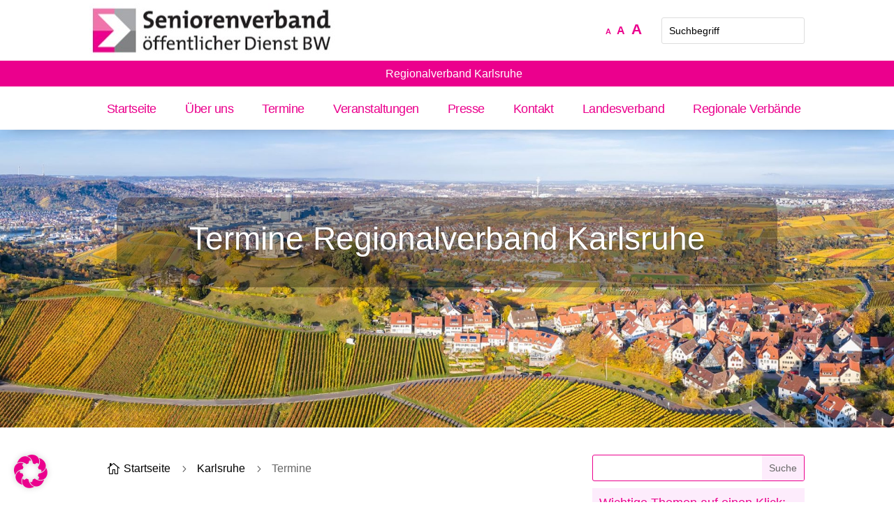

--- FILE ---
content_type: text/css
request_url: https://senioren-oed-bw.de/wp-content/themes/LKC_Childtheme/style.css?ver=1.0
body_size: 98
content:
/*
 Theme Name:   Divi Child Theme
 Description:  This is a blank child theme
 Author:       Lars Krusche
 Author URI:   https://lk-consulting.org
 Template:     Divi
 Version:      1.0
 License:      GNU General Public License v2 or later
 License URI:  http://www.gnu.org/licenses/gpl-2.0.html
 Text Domain:  divi-child-theme
*/

--- FILE ---
content_type: text/css
request_url: https://senioren-oed-bw.de/wp-content/et-cache/1629/et-core-unified-1629.min.css?ver=1768508839
body_size: 368
content:
.nav li li{background-color:transparent!important}.et_pb_menu_0_tb_header.et_pb_menu .nav li ul{background-color:transparent!important}.et-menu li li a{width:220px}.nav li ul{width:260px;box-shadow:none}.et_pb_menu_0_tb_header.et_pb_menu .et-menu-nav li ul.sub-menu a{border-bottom:1px solid #EB008D!important;background-color:#fff;box-shadow:0 1px 6px 0 #888888}@media only screen and (max-width:480px){.lkc-responsive-table{margin-bottom:0;overflow:hidden;overflow-x:scroll;display:block;white-space:nowrap}}@media only screen and (min-width:1600px){.lkc-inline{display:inline-block}}.menu-home a{font-family:'ETmodules';font-size:18px!important;color:black!important}.menu-home a:hover{color:#8dc63f!important}.entry-content li{margin-top:1.1em}#left-area ul,.comment-content ul,.entry-content ul,body.et-pb-preview #main-content .container ul{padding:0 0 23px 2em;line-height:26px;list-style-type:disc}@media only screen and (min-width:980px){.lkc-form-left{float:left;width:48%}.lkc-form-right{float:right;width:48%}}.captcha-image .cf7ic_instructions span{color:#eb008d!important}.lkc-post .et_pb_post{margin-bottom:30px;padding:10px;box-shadow:0px 2px 18px 0px rgba(0,0,0,0.3)}

--- FILE ---
content_type: text/css
request_url: https://senioren-oed-bw.de/wp-content/et-cache/1629/et-core-unified-tb-1637-tb-732-deferred-1629.min.css?ver=1768508840
body_size: 1215
content:
@media only screen and (min-width:980px){.lkc-inline-footer{display:inline-flex}}.et_pb_section_0_tb_footer{border-top-width:1px;border-top-color:#EB008D}.et_pb_section_0_tb_footer.et_pb_section{padding-top:0px;padding-bottom:0px;background-color:#fcfcfc!important}.et_pb_row_0_tb_footer{border-bottom-width:1px;border-bottom-color:#EB008D}.et_pb_row_0_tb_footer,body #page-container .et-db #et-boc .et-l .et_pb_row_0_tb_footer.et_pb_row,body.et_pb_pagebuilder_layout.single #page-container #et-boc .et-l .et_pb_row_0_tb_footer.et_pb_row,body.et_pb_pagebuilder_layout.single.et_full_width_page #page-container #et-boc .et-l .et_pb_row_0_tb_footer.et_pb_row{max-width:1200px}.et_pb_text_0_tb_footer,.et_pb_text_2_tb_footer{line-height:2em;line-height:2em;margin-right:50px!important}.et_pb_text_0_tb_footer.et_pb_text a,.et_pb_text_1_tb_footer.et_pb_text a,.et_pb_text_3_tb_footer.et_pb_text a{color:#666666!important}.et_pb_text_1_tb_footer,.et_pb_text_3_tb_footer,.et_pb_text_5_tb_footer{line-height:2em;line-height:2em}.et_pb_image_0_tb_footer{text-align:center}@media only screen and (max-width:980px){.et_pb_section_0_tb_footer{border-top-width:1px;border-top-color:#EB008D}.et_pb_row_0_tb_footer{border-bottom-width:1px;border-bottom-color:#EB008D}.et_pb_text_0_tb_footer,.et_pb_text_2_tb_footer{margin-right:0px!important}.et_pb_image_0_tb_footer .et_pb_image_wrap img{width:auto}}@media only screen and (max-width:767px){.et_pb_section_0_tb_footer{border-top-width:1px;border-top-color:#EB008D}.et_pb_row_0_tb_footer{border-bottom-width:1px;border-bottom-color:#EB008D}.et_pb_text_0_tb_footer h2,.et_pb_text_1_tb_footer h2,.et_pb_text_2_tb_footer h2,.et_pb_text_3_tb_footer h2,.et_pb_text_4_tb_footer h2,.et_pb_text_5_tb_footer h2{font-size:22px}.et_pb_text_0_tb_footer h3,.et_pb_text_1_tb_footer h3,.et_pb_text_2_tb_footer h3,.et_pb_text_3_tb_footer h3,.et_pb_text_4_tb_footer h3,.et_pb_text_5_tb_footer h3{font-size:18px}.et_pb_text_0_tb_footer,.et_pb_text_2_tb_footer{margin-right:0px!important}.et_pb_image_0_tb_footer .et_pb_image_wrap img{width:auto}}.et_pb_section_0{height:auto}.et_pb_section_0.et_pb_section,.et_pb_section_1.et_pb_section{padding-top:0px;padding-bottom:0px}.et_pb_row_0.et_pb_row{padding-top:0px!important;padding-bottom:0px!important;padding-top:0px;padding-bottom:0px}.et_pb_row_0,body #page-container .et-db #et-boc .et-l .et_pb_row_0.et_pb_row,body.et_pb_pagebuilder_layout.single #page-container #et-boc .et-l .et_pb_row_0.et_pb_row,body.et_pb_pagebuilder_layout.single.et_full_width_page #page-container #et-boc .et-l .et_pb_row_0.et_pb_row{width:100%;max-width:100%}.et_pb_slide_0.et_pb_slide .et_pb_text_overlay_wrapper{border-radius:20px}.et_pb_slider_0,.et_pb_slider_0 .et_pb_slide{height:427px}.et_pb_slider_0.et_pb_slider{overflow-x:hidden;overflow-y:hidden}.et_pb_slider_0 .et_pb_slide_description,.et_pb_slider_fullwidth_off.et_pb_slider_0 .et_pb_slide_description{padding-top:6vw}body #page-container .et_pb_section .et_pb_slider_0.et_pb_slider .et_pb_more_button.et_pb_button{background-color:#EB008D}.et_pb_section_1{width:100%}.et_pb_row_inner_0.et_pb_row_inner{padding-bottom:20px!important;margin-left:26px!important}.et_pb_column .et_pb_row_inner_0{padding-bottom:20px}.dsm_breadcrumbs_0 .dsm_breadcrumbs li.dsm_breadcrumbs_item:not(.dsm_breadcrumbs_item_current),.dsm_breadcrumbs_0 .dsm_breadcrumbs li.dsm_breadcrumbs_item a{color:#000000!important}.dsm_breadcrumbs_0 .dsm_breadcrumbs li.dsm_breadcrumbs_item{margin-bottom:10px}.dsm_breadcrumbs_0 .dsm_breadcrumbs li.dsm_breadcrumbs_item a{padding-top: 0px;padding-right: 0px;padding-bottom:0px;padding-left: 0px}.dsm_breadcrumbs_0 .dsm_breadcrumbs li.dsm_breadcrumbs_separator{margin-bottom:10px;padding-top: 0px!important;padding-right: 0px!important;padding-bottom:0px!important;padding-left: 0px!important;background:}.dsm_breadcrumbs_0 .dsm_breadcrumbs li.dsm_breadcrumbs_item.dsm_breadcrumbs_item_current{margin-bottom:10px;padding-top: 0px;padding-right: 0px;padding-bottom:0px;padding-left: 0px;background:}.dsm_breadcrumbs_0{justify-content:flex-start}.dsm_breadcrumbs_0 .dsm_breadcrumbs li.dsm_breadcrumbs_item:not(.dsm_breadcrumbs_item_current),.dsm_breadcrumbs_0 .dsm_breadcrumbs li.dsm_breadcrumbs_item:hover,.dsm_breadcrumbs_0 .dsm_breadcrumbs li.dsm_breadcrumbs_separator:hover,.dsm_breadcrumbs_0 .dsm_breadcrumbs li.dsm_breadcrumbs_item.dsm_breadcrumbs_item_current:hover{background:}.dsm_breadcrumbs_0 .dsm_breadcrumbs li.dsm_breadcrumbs_item,.dsm_breadcrumbs_0 .dsm_breadcrumbs li.dsm_breadcrumbs_item a,.dsm_breadcrumbs_0 .dsm_breadcrumbs li.dsm_breadcrumbs_separator,.dsm_breadcrumbs_0 .dsm_breadcrumbs li.dsm_breadcrumbs_item.dsm_breadcrumbs_item_current{transition:border-color 300ms 0ms ease,border-radius 300ms 0ms ease,box-shadow 300ms 0ms ease,color 300ms 0ms ease,box-shadow 300ms 0ms ease,background-color 300ms 0ms ease,box-shadow 300ms 0ms ease,padding 300ms 0ms ease,margin 300ms 0ms ease}.dsm_breadcrumbs_0 .dsm_breadcrumbs li.dsm_breadcrumbs_item .dsm_home_icon,.et-db #et-boc .et-l .dsm_breadcrumbs_0 .dsm_breadcrumbs li.dsm_breadcrumbs_item .dsm_home_icon,.dsm_breadcrumbs_0 .dsm_breadcrumbs .dsm_breadcrumbs_separator .dsm_separator_icon,.et-db #et-boc .et-l .dsm_breadcrumbs_0 .dsm_breadcrumbs .dsm_breadcrumbs_separator .dsm_separator_icon,.dsm_icon_list_child_0.dsm_icon_list_child .dsm_icon_list_icon,.dsm_icon_list_child_1.dsm_icon_list_child .dsm_icon_list_icon,.dsm_icon_list_child_2.dsm_icon_list_child .dsm_icon_list_icon,.dsm_icon_list_child_3.dsm_icon_list_child .dsm_icon_list_icon{font-family:ETmodules!important;font-weight:400!important}.et_pb_text_0{margin-bottom:34px!important}.et_pb_text_1{padding-top:0px!important;padding-bottom:2px!important;padding-left:0px!important}.et_pb_search_0.et_pb_search{border-color:#EB008D}.et_pb_search_0{overflow-x:hidden;overflow-y:hidden;margin-top:10px!important;margin-bottom:10px!important}.et_pb_search_0 input.et_pb_s{padding-top:0.715em!important;padding-right:0.715em!important;padding-bottom:0.715em!important;padding-left:0.715em!important;border-color:#FDECFC!important;height:auto;min-height:0}.et_pb_search_0 input.et_pb_searchsubmit{background-color:#FDECFC!important;border-color:#FDECFC!important}.et_pb_text_4{background-color:#FDECFC;padding-top:10px!important;padding-right:10px!important;padding-bottom:0px!important;padding-left:10px!important;margin-bottom:0px!important}.et_pb_text_4 ul{list-style-type:square!important;list-style-position:inside}.dsm_icon_list_0 .dsm_icon_list_child,.dsm_icon_list_0 .dsm_icon_list_child a{font-size:16px}.dsm_icon_list_0{background-color:#FDECFC;padding-top:10px;padding-right:10px;padding-bottom:10px;padding-left:10px;margin-top:0px!important;margin-bottom:12px!important}.dsm_icon_list_0 .dsm_icon_list_items .dsm_icon_list_icon{font-size:20px;color:#eb008d}.dsm_icon_list_0 .dsm_icon_list_items .dsm_icon_list_child:not(:last-child){margin-bottom:5px}.et_pb_slider .et_pb_slide_0{background-image:url(https://senioren-oed-bw.de/wp-content/uploads/2023/07/Stuttgart_Blick-Grabkapelle-scaled.jpg)}.dsm_icon_list_child_0.dsm_icon_list_child .dsm_icon_list_text,.dsm_icon_list_child_1.dsm_icon_list_child .dsm_icon_list_text,.dsm_icon_list_child_2.dsm_icon_list_child .dsm_icon_list_text,.dsm_icon_list_child_3.dsm_icon_list_child .dsm_icon_list_text{line-height:1.3em!important}.dsm_icon_list_child_0.dsm_icon_list_child,.dsm_icon_list_child_0.dsm_icon_list_child a,.dsm_icon_list_child_1.dsm_icon_list_child,.dsm_icon_list_child_1.dsm_icon_list_child a,.dsm_icon_list_child_2.dsm_icon_list_child,.dsm_icon_list_child_2.dsm_icon_list_child a,.dsm_icon_list_child_3.dsm_icon_list_child,.dsm_icon_list_child_3.dsm_icon_list_child a{font-size:16px!important;color:#000000!important;line-height:1.3em!important}@media only screen and (max-width:980px){.et_pb_section_0{height:auto}.et_pb_slider_0,.et_pb_slider_0 .et_pb_slide{height:50vw}body #page-container .et_pb_section .et_pb_slider_0.et_pb_slider .et_pb_more_button.et_pb_button:after{display:inline-block;opacity:0}body #page-container .et_pb_section .et_pb_slider_0.et_pb_slider .et_pb_more_button.et_pb_button:hover:after{opacity:1}.et_pb_section_1.et_pb_section{padding-top:0px;padding-bottom:0px}}@media only screen and (max-width:767px){.et_pb_section_0{height:auto}.et_pb_slider_0,.et_pb_slider_0 .et_pb_slide{height:80vw}body #page-container .et_pb_section .et_pb_slider_0.et_pb_slider .et_pb_more_button.et_pb_button:after{display:inline-block;opacity:0}body #page-container .et_pb_section .et_pb_slider_0.et_pb_slider .et_pb_more_button.et_pb_button:hover:after{opacity:1}.et_pb_section_1.et_pb_section{padding-top:0px;padding-bottom:0px}.et_pb_text_0 h2,.et_pb_text_1 h2,.et_pb_text_4 h2{font-size:22px}.et_pb_text_0 h3,.et_pb_text_1 h3,.et_pb_text_4 h3{font-size:18px}}